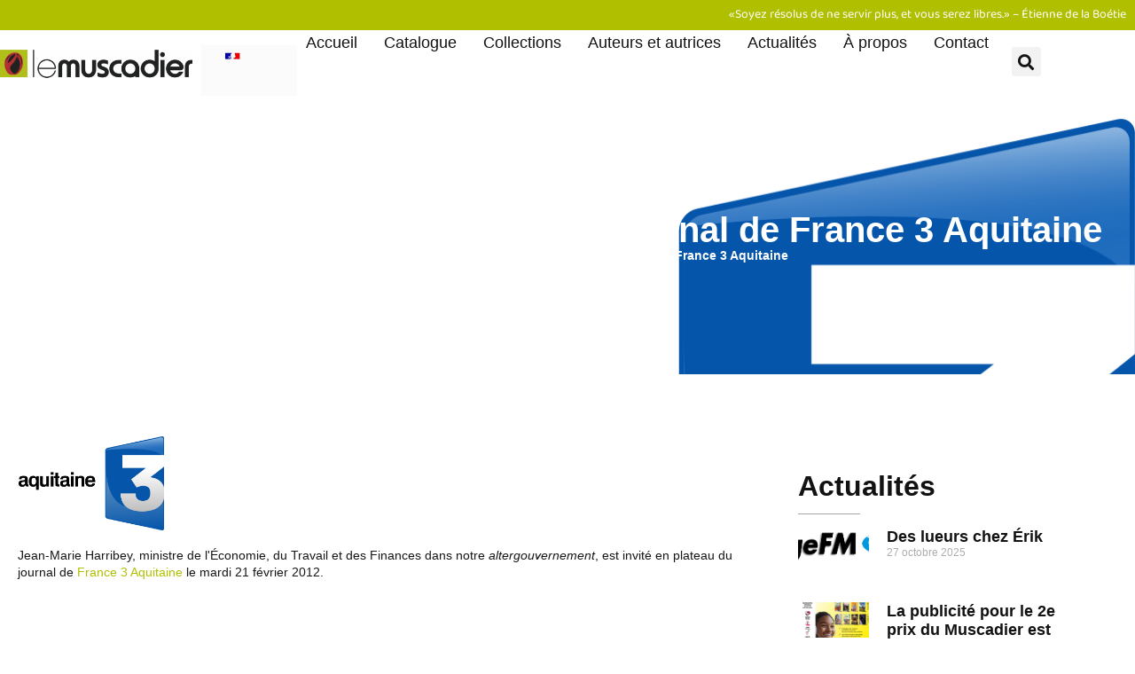

--- FILE ---
content_type: text/html; charset=UTF-8
request_url: https://www.muscadier.fr/jean-marie-harribey-invite-dans-le-journal-de-france-3-aquitaine/
body_size: 13436
content:
<!doctype html><html lang="fr-FR"><head><meta charset="UTF-8"><meta name="viewport" content="width=device-width, initial-scale=1"><link rel="profile" href="https://gmpg.org/xfn/11"><meta name='robots' content='index, follow, max-image-preview:large, max-snippet:-1, max-video-preview:-1' /> <!-- This site is optimized with the Yoast SEO plugin v26.7 - https://yoast.com/wordpress/plugins/seo/ --><link media="all" href="https://www.muscadier.fr/wp-content/cache/autoptimize/css/autoptimize_a239d3f856054c06a830cdc92d4c1cde.css" rel="stylesheet"><link media="only screen and (max-width: 768px)" href="https://www.muscadier.fr/wp-content/cache/autoptimize/css/autoptimize_6fe211f8bb15af76999ce9135805d7af.css" rel="stylesheet"><title>Jean-Marie Harribey invité dans le journal de France 3 Aquitaine | Le Muscadier</title><link rel="canonical" href="https://www.muscadier.fr/jean-marie-harribey-invite-dans-le-journal-de-france-3-aquitaine/" /><meta property="og:locale" content="fr_FR" /><meta property="og:type" content="article" /><meta property="og:title" content="Jean-Marie Harribey invité dans le journal de France 3 Aquitaine | Le Muscadier" /><meta property="og:description" content="Jean-Marie Harribey, ministre de l&#039;&Eacute;conomie, du Travail et des Finances dans notre altergouvernement, est invit&eacute; en plateau du journal de France 3 Aquitaine le mardi 21 f&eacute;vrier 2012." /><meta property="og:url" content="https://www.muscadier.fr/jean-marie-harribey-invite-dans-le-journal-de-france-3-aquitaine/" /><meta property="og:site_name" content="Le Muscadier" /><meta property="article:publisher" content="https://www.facebook.com/Le.muscadier/" /><meta property="article:published_time" content="2012-02-21T22:19:37+00:00" /><meta property="article:modified_time" content="2012-02-29T19:22:21+00:00" /><meta property="og:image" content="https://www.muscadier.fr/wp-content/uploads/2012/02/logo_France-3-Aquitaine.png" /><meta property="og:image:width" content="1270" /><meta property="og:image:height" content="816" /><meta property="og:image:type" content="image/png" /><meta name="author" content="muscadier" /><meta name="twitter:card" content="summary_large_image" /><meta name="twitter:creator" content="@LeMuscadier" /><meta name="twitter:site" content="@LeMuscadier" /><meta name="twitter:label1" content="Écrit par" /><meta name="twitter:data1" content="muscadier" /> <script type="application/ld+json" class="yoast-schema-graph">{"@context":"https://schema.org","@graph":[{"@type":"Article","@id":"https://www.muscadier.fr/jean-marie-harribey-invite-dans-le-journal-de-france-3-aquitaine/#article","isPartOf":{"@id":"https://www.muscadier.fr/jean-marie-harribey-invite-dans-le-journal-de-france-3-aquitaine/"},"author":{"name":"muscadier","@id":"https://www.muscadier.fr/#/schema/person/490ecfc595f5e3efa147590033b8b67d"},"headline":"Jean-Marie Harribey invité dans le journal de France 3 Aquitaine","datePublished":"2012-02-21T22:19:37+00:00","dateModified":"2012-02-29T19:22:21+00:00","mainEntityOfPage":{"@id":"https://www.muscadier.fr/jean-marie-harribey-invite-dans-le-journal-de-france-3-aquitaine/"},"wordCount":39,"commentCount":0,"publisher":{"@id":"https://www.muscadier.fr/#organization"},"image":{"@id":"https://www.muscadier.fr/jean-marie-harribey-invite-dans-le-journal-de-france-3-aquitaine/#primaryimage"},"thumbnailUrl":"https://www.muscadier.fr/wp-content/uploads/2012/02/logo_France-3-Aquitaine.png","inLanguage":"fr-FR","potentialAction":[{"@type":"CommentAction","name":"Comment","target":["https://www.muscadier.fr/jean-marie-harribey-invite-dans-le-journal-de-france-3-aquitaine/#respond"]}]},{"@type":"WebPage","@id":"https://www.muscadier.fr/jean-marie-harribey-invite-dans-le-journal-de-france-3-aquitaine/","url":"https://www.muscadier.fr/jean-marie-harribey-invite-dans-le-journal-de-france-3-aquitaine/","name":"Jean-Marie Harribey invité dans le journal de France 3 Aquitaine | Le Muscadier","isPartOf":{"@id":"https://www.muscadier.fr/#website"},"primaryImageOfPage":{"@id":"https://www.muscadier.fr/jean-marie-harribey-invite-dans-le-journal-de-france-3-aquitaine/#primaryimage"},"image":{"@id":"https://www.muscadier.fr/jean-marie-harribey-invite-dans-le-journal-de-france-3-aquitaine/#primaryimage"},"thumbnailUrl":"https://www.muscadier.fr/wp-content/uploads/2012/02/logo_France-3-Aquitaine.png","datePublished":"2012-02-21T22:19:37+00:00","dateModified":"2012-02-29T19:22:21+00:00","breadcrumb":{"@id":"https://www.muscadier.fr/jean-marie-harribey-invite-dans-le-journal-de-france-3-aquitaine/#breadcrumb"},"inLanguage":"fr-FR","potentialAction":[{"@type":"ReadAction","target":["https://www.muscadier.fr/jean-marie-harribey-invite-dans-le-journal-de-france-3-aquitaine/"]}]},{"@type":"ImageObject","inLanguage":"fr-FR","@id":"https://www.muscadier.fr/jean-marie-harribey-invite-dans-le-journal-de-france-3-aquitaine/#primaryimage","url":"https://www.muscadier.fr/wp-content/uploads/2012/02/logo_France-3-Aquitaine.png","contentUrl":"https://www.muscadier.fr/wp-content/uploads/2012/02/logo_France-3-Aquitaine.png","width":1270,"height":816,"caption":"Logo France 3 Aquitaine"},{"@type":"BreadcrumbList","@id":"https://www.muscadier.fr/jean-marie-harribey-invite-dans-le-journal-de-france-3-aquitaine/#breadcrumb","itemListElement":[{"@type":"ListItem","position":1,"name":"Accueil","item":"https://www.muscadier.fr/"},{"@type":"ListItem","position":2,"name":"Jean-Marie Harribey invité dans le journal de France 3 Aquitaine"}]},{"@type":"WebSite","@id":"https://www.muscadier.fr/#website","url":"https://www.muscadier.fr/","name":"Le Muscadier | L'éditeur qui cultive le bon sens","description":"Maison d&#039;édition indépendante","publisher":{"@id":"https://www.muscadier.fr/#organization"},"alternateName":"Le Muscadier","potentialAction":[{"@type":"SearchAction","target":{"@type":"EntryPoint","urlTemplate":"https://www.muscadier.fr/?s={search_term_string}"},"query-input":{"@type":"PropertyValueSpecification","valueRequired":true,"valueName":"search_term_string"}}],"inLanguage":"fr-FR"},{"@type":"Organization","@id":"https://www.muscadier.fr/#organization","name":"Le Muscadier | L'éditeur qui cultive le bon sens","alternateName":"Le Muscadier","url":"https://www.muscadier.fr/","logo":{"@type":"ImageObject","inLanguage":"fr-FR","@id":"https://www.muscadier.fr/#/schema/logo/image/","url":"https://www.muscadier.fr/wp-content/uploads/2023/06/logo_abrege_MD.png","contentUrl":"https://www.muscadier.fr/wp-content/uploads/2023/06/logo_abrege_MD.png","width":480,"height":478,"caption":"Le Muscadier | L'éditeur qui cultive le bon sens"},"image":{"@id":"https://www.muscadier.fr/#/schema/logo/image/"},"sameAs":["https://www.facebook.com/Le.muscadier/","https://x.com/LeMuscadier","https://www.instagram.com/le_muscadier/"]},{"@type":"Person","@id":"https://www.muscadier.fr/#/schema/person/490ecfc595f5e3efa147590033b8b67d","name":"muscadier","image":{"@type":"ImageObject","inLanguage":"fr-FR","@id":"https://www.muscadier.fr/#/schema/person/image/","url":"https://secure.gravatar.com/avatar/9e1ad2e3ec32f9276ab171ba8d98dc9e1499d361cf344a082a86dee4ed183198?s=96&d=mm&r=g","contentUrl":"https://secure.gravatar.com/avatar/9e1ad2e3ec32f9276ab171ba8d98dc9e1499d361cf344a082a86dee4ed183198?s=96&d=mm&r=g","caption":"muscadier"},"url":"https://www.muscadier.fr/author/muscadier/"}]}</script> <!-- / Yoast SEO plugin. --> <script>window._wpemojiSettings={"baseUrl":"https:\/\/s.w.org\/images\/core\/emoji\/16.0.1\/72x72\/","ext":".png","svgUrl":"https:\/\/s.w.org\/images\/core\/emoji\/16.0.1\/svg\/","svgExt":".svg","source":{"concatemoji":"https:\/\/www.muscadier.fr\/wp-includes\/js\/wp-emoji-release.min.js?ver=6.8.3"}};
/*! This file is auto-generated */
!function(s,n){var o,i,e;function c(e){try{var t={supportTests:e,timestamp:(new Date).valueOf()};sessionStorage.setItem(o,JSON.stringify(t))}catch(e){}}function p(e,t,n){e.clearRect(0,0,e.canvas.width,e.canvas.height),e.fillText(t,0,0);var t=new Uint32Array(e.getImageData(0,0,e.canvas.width,e.canvas.height).data),a=(e.clearRect(0,0,e.canvas.width,e.canvas.height),e.fillText(n,0,0),new Uint32Array(e.getImageData(0,0,e.canvas.width,e.canvas.height).data));return t.every(function(e,t){return e===a[t]})}function u(e,t){e.clearRect(0,0,e.canvas.width,e.canvas.height),e.fillText(t,0,0);for(var n=e.getImageData(16,16,1,1),a=0;a<n.data.length;a++)if(0!==n.data[a])return!1;return!0}function f(e,t,n,a){switch(t){case"flag":return n(e,"\ud83c\udff3\ufe0f\u200d\u26a7\ufe0f","\ud83c\udff3\ufe0f\u200b\u26a7\ufe0f")?!1:!n(e,"\ud83c\udde8\ud83c\uddf6","\ud83c\udde8\u200b\ud83c\uddf6")&&!n(e,"\ud83c\udff4\udb40\udc67\udb40\udc62\udb40\udc65\udb40\udc6e\udb40\udc67\udb40\udc7f","\ud83c\udff4\u200b\udb40\udc67\u200b\udb40\udc62\u200b\udb40\udc65\u200b\udb40\udc6e\u200b\udb40\udc67\u200b\udb40\udc7f");case"emoji":return!a(e,"\ud83e\udedf")}return!1}function g(e,t,n,a){var r="undefined"!=typeof WorkerGlobalScope&&self instanceof WorkerGlobalScope?new OffscreenCanvas(300,150):s.createElement("canvas"),o=r.getContext("2d",{willReadFrequently:!0}),i=(o.textBaseline="top",o.font="600 32px Arial",{});return e.forEach(function(e){i[e]=t(o,e,n,a)}),i}function t(e){var t=s.createElement("script");t.src=e,t.defer=!0,s.head.appendChild(t)}"undefined"!=typeof Promise&&(o="wpEmojiSettingsSupports",i=["flag","emoji"],n.supports={everything:!0,everythingExceptFlag:!0},e=new Promise(function(e){s.addEventListener("DOMContentLoaded",e,{once:!0})}),new Promise(function(t){var n=function(){try{var e=JSON.parse(sessionStorage.getItem(o));if("object"==typeof e&&"number"==typeof e.timestamp&&(new Date).valueOf()<e.timestamp+604800&&"object"==typeof e.supportTests)return e.supportTests}catch(e){}return null}();if(!n){if("undefined"!=typeof Worker&&"undefined"!=typeof OffscreenCanvas&&"undefined"!=typeof URL&&URL.createObjectURL&&"undefined"!=typeof Blob)try{var e="postMessage("+g.toString()+"("+[JSON.stringify(i),f.toString(),p.toString(),u.toString()].join(",")+"));",a=new Blob([e],{type:"text/javascript"}),r=new Worker(URL.createObjectURL(a),{name:"wpTestEmojiSupports"});return void(r.onmessage=function(e){c(n=e.data),r.terminate(),t(n)})}catch(e){}c(n=g(i,f,p,u))}t(n)}).then(function(e){for(var t in e)n.supports[t]=e[t],n.supports.everything=n.supports.everything&&n.supports[t],"flag"!==t&&(n.supports.everythingExceptFlag=n.supports.everythingExceptFlag&&n.supports[t]);n.supports.everythingExceptFlag=n.supports.everythingExceptFlag&&!n.supports.flag,n.DOMReady=!1,n.readyCallback=function(){n.DOMReady=!0}}).then(function(){return e}).then(function(){var e;n.supports.everything||(n.readyCallback(),(e=n.source||{}).concatemoji?t(e.concatemoji):e.wpemoji&&e.twemoji&&(t(e.twemoji),t(e.wpemoji)))}))}((window,document),window._wpemojiSettings);</script> <style id='elementor-frontend-inline-css'>.elementor-5817 .elementor-element.elementor-element-23f4f50:not(.elementor-motion-effects-element-type-background),.elementor-5817 .elementor-element.elementor-element-23f4f50>.elementor-motion-effects-container>.elementor-motion-effects-layer{background-image:url("https://www.muscadier.fr/wp-content/uploads/2012/02/logo_France-3-Aquitaine.png")}</style><link rel='stylesheet' id='elementor-post-5551-css' href='https://www.muscadier.fr/wp-content/cache/autoptimize/css/autoptimize_single_c00854d1576e204779287cb533b14330.css?ver=1768338998' media='all' /><link rel='stylesheet' id='elementor-post-5555-css' href='https://www.muscadier.fr/wp-content/cache/autoptimize/css/autoptimize_single_a0543573f72a20521bc026dd8f28306f.css?ver=1768338998' media='all' /><link rel='stylesheet' id='elementor-post-5918-css' href='https://www.muscadier.fr/wp-content/cache/autoptimize/css/autoptimize_single_4db9a169709c6f81fbf194f903a0e9df.css?ver=1768338998' media='all' /><link rel='stylesheet' id='elementor-post-5817-css' href='https://www.muscadier.fr/wp-content/cache/autoptimize/css/autoptimize_single_f144327fbfd3fdd10df7d0fcd7955ca3.css?ver=1768339140' media='all' /><link rel='stylesheet' id='elementor-gf-local-baloobhai2-css' href='https://www.muscadier.fr/wp-content/cache/autoptimize/css/autoptimize_single_52699df0808d5beecfd016480d3f9d70.css?ver=1742389669' media='all' /><link rel='stylesheet' id='elementor-gf-local-asapcondensed-css' href='https://www.muscadier.fr/wp-content/cache/autoptimize/css/autoptimize_single_021e0ce1fb9c40b4097d9aa73617c727.css?ver=1742389670' media='all' /> <script src="https://www.muscadier.fr/wp-includes/js/jquery/jquery.min.js?ver=3.7.1" id="jquery-core-js"></script> <script id="wc-add-to-cart-js-extra">var wc_add_to_cart_params={"ajax_url":"\/wp-admin\/admin-ajax.php","wc_ajax_url":"\/?wc-ajax=%%endpoint%%","i18n_view_cart":"Voir le panier","cart_url":"https:\/\/www.muscadier.fr\/panier\/","is_cart":"","cart_redirect_after_add":"yes"};</script> <script id="woocommerce-js-extra">var woocommerce_params={"ajax_url":"\/wp-admin\/admin-ajax.php","wc_ajax_url":"\/?wc-ajax=%%endpoint%%","i18n_password_show":"Afficher le mot de passe","i18n_password_hide":"Masquer le mot de passe"};</script> <script id="WCPAY_ASSETS-js-extra">var wcpayAssets={"url":"https:\/\/www.muscadier.fr\/wp-content\/plugins\/woocommerce-payments\/dist\/"};</script> <link rel="https://api.w.org/" href="https://www.muscadier.fr/wp-json/" /><link rel="alternate" title="JSON" type="application/json" href="https://www.muscadier.fr/wp-json/wp/v2/posts/574" /><link rel="EditURI" type="application/rsd+xml" title="RSD" href="https://www.muscadier.fr/xmlrpc.php?rsd" /><meta name="generator" content="WordPress 6.8.3" /><meta name="generator" content="WooCommerce 10.4.3" /><link rel='shortlink' href='https://www.muscadier.fr/?p=574' /><link rel="alternate" title="oEmbed (JSON)" type="application/json+oembed" href="https://www.muscadier.fr/wp-json/oembed/1.0/embed?url=https%3A%2F%2Fwww.muscadier.fr%2Fjean-marie-harribey-invite-dans-le-journal-de-france-3-aquitaine%2F" /><link rel="alternate" title="oEmbed (XML)" type="text/xml+oembed" href="https://www.muscadier.fr/wp-json/oembed/1.0/embed?url=https%3A%2F%2Fwww.muscadier.fr%2Fjean-marie-harribey-invite-dans-le-journal-de-france-3-aquitaine%2F&#038;format=xml" /> <script type="text/javascript"><!--
function powerpress_pinw(pinw_url){window.open(pinw_url,'PowerPressPlayer','toolbar=0,status=0,resizable=1,width=460,height=320');return false;}
window.addEventListener('load',function(){document.querySelectorAll('a[target="_blank"]').forEach(link=>{link.setAttribute('rel','noopener noreferrer');});});</script> <noscript><style>.woocommerce-product-gallery{opacity:1 !important}</style></noscript><meta name="generator" content="Elementor 3.34.1; features: additional_custom_breakpoints; settings: css_print_method-external, google_font-enabled, font_display-swap"><link rel="icon" href="https://www.muscadier.fr/wp-content/uploads/2023/03/Groupe-de-masques-2.svg" sizes="32x32" /><link rel="icon" href="https://www.muscadier.fr/wp-content/uploads/2023/03/Groupe-de-masques-2.svg" sizes="192x192" /><link rel="apple-touch-icon" href="https://www.muscadier.fr/wp-content/uploads/2023/03/Groupe-de-masques-2.svg" /><meta name="msapplication-TileImage" content="https://www.muscadier.fr/wp-content/uploads/2023/03/Groupe-de-masques-2.svg" /></head><body class="wp-singular post-template-default single single-post postid-574 single-format-standard wp-custom-logo wp-embed-responsive wp-theme-hello-elementor wp-child-theme-hello-theme-child-master theme-hello-elementor woocommerce-no-js hello-elementor-default elementor-default elementor-kit-5551 elementor-page-5817"> <a class="skip-link screen-reader-text" href="#content">Aller au contenu</a><header data-elementor-type="header" data-elementor-id="5555" class="elementor elementor-5555 elementor-location-header" data-elementor-post-type="elementor_library"><div class="elementor-element elementor-element-025fb3b e-flex e-con-boxed e-con e-parent" data-id="025fb3b" data-element_type="container" data-settings="{&quot;background_background&quot;:&quot;classic&quot;}"><div class="e-con-inner"><div class="elementor-element elementor-element-54f2997 elementor-widget elementor-widget-heading" data-id="54f2997" data-element_type="widget" data-widget_type="heading.default"><div class="elementor-widget-container"><p class="elementor-heading-title elementor-size-default">«Soyez résolus de ne servir plus, et vous serez libres.» – Étienne de la Boétie</p></div></div></div></div><div class="elementor-element elementor-element-896afed e-flex e-con-boxed e-con e-parent" data-id="896afed" data-element_type="container" data-settings="{&quot;background_background&quot;:&quot;classic&quot;,&quot;sticky&quot;:&quot;top&quot;,&quot;sticky_on&quot;:[&quot;desktop&quot;,&quot;tablet&quot;,&quot;mobile&quot;],&quot;sticky_offset&quot;:0,&quot;sticky_effects_offset&quot;:0,&quot;sticky_anchor_link_offset&quot;:0}"><div class="e-con-inner"><div class="elementor-element elementor-element-7158938e e-con-full e-flex e-con e-child" data-id="7158938e" data-element_type="container"><div class="elementor-element elementor-element-634aa1c3 elementor-widget elementor-widget-theme-site-logo elementor-widget-image" data-id="634aa1c3" data-element_type="widget" data-widget_type="theme-site-logo.default"><div class="elementor-widget-container"> <a href="https://www.muscadier.fr"> <img width="800" height="280" src="https://www.muscadier.fr/wp-content/uploads/2023/03/logo_HD_ok-1.png" class="attachment-full size-full wp-image-5562" alt="" srcset="https://www.muscadier.fr/wp-content/uploads/2023/03/logo_HD_ok-1.png 800w, https://www.muscadier.fr/wp-content/uploads/2023/03/logo_HD_ok-1-600x210.png 600w, https://www.muscadier.fr/wp-content/uploads/2023/03/logo_HD_ok-1-165x58.png 165w, https://www.muscadier.fr/wp-content/uploads/2023/03/logo_HD_ok-1-768x269.png 768w" sizes="(max-width: 800px) 100vw, 800px" /> </a></div></div></div><div class="elementor-element elementor-element-ae7aaba elementor-widget elementor-widget-spacer" data-id="ae7aaba" data-element_type="widget" data-widget_type="spacer.default"><div class="elementor-widget-container"><div class="elementor-spacer"><div class="elementor-spacer-inner"></div></div></div></div><div class="elementor-element elementor-element-b7cdc3a elementor-widget elementor-widget-spacer" data-id="b7cdc3a" data-element_type="widget" data-widget_type="spacer.default"><div class="elementor-widget-container"><div class="elementor-spacer"><div class="elementor-spacer-inner"></div></div></div></div><div class="elementor-element elementor-element-1c0cba4 e-con-full e-flex e-con e-child" data-id="1c0cba4" data-element_type="container"><div class="elementor-element elementor-element-bbe84a4 elementor-widget__width-initial elementor-widget elementor-widget-image" data-id="bbe84a4" data-element_type="widget" data-widget_type="image.default"><div class="elementor-widget-container"> <a href="https://www.muscadier.fr/contact/"> <img width="700" height="366" src="https://www.muscadier.fr/wp-content/uploads/2023/03/passculture.gif" class="attachment-large size-large wp-image-6580" alt="GIF du Pass Culture" /> </a></div></div></div><div class="elementor-element elementor-element-7d4735e5 e-con-full e-flex e-con e-child" data-id="7d4735e5" data-element_type="container"><div class="elementor-element elementor-element-1585fdbc elementor-nav-menu--stretch elementor-nav-menu__align-end elementor-nav-menu--dropdown-tablet elementor-nav-menu__text-align-aside elementor-nav-menu--toggle elementor-nav-menu--burger elementor-widget elementor-widget-nav-menu" data-id="1585fdbc" data-element_type="widget" data-settings="{&quot;full_width&quot;:&quot;stretch&quot;,&quot;layout&quot;:&quot;horizontal&quot;,&quot;submenu_icon&quot;:{&quot;value&quot;:&quot;&lt;i class=\&quot;fas fa-caret-down\&quot; aria-hidden=\&quot;true\&quot;&gt;&lt;\/i&gt;&quot;,&quot;library&quot;:&quot;fa-solid&quot;},&quot;toggle&quot;:&quot;burger&quot;}" data-widget_type="nav-menu.default"><div class="elementor-widget-container"><nav aria-label="Menu" class="elementor-nav-menu--main elementor-nav-menu__container elementor-nav-menu--layout-horizontal e--pointer-underline e--animation-fade"><ul id="menu-1-1585fdbc" class="elementor-nav-menu"><li class="menu-item menu-item-type-post_type menu-item-object-page menu-item-home menu-item-5739"><a href="https://www.muscadier.fr/" class="elementor-item">Accueil</a></li><li class="menu-item menu-item-type-post_type menu-item-object-page menu-item-5742"><a href="https://www.muscadier.fr/le-catalogue/" class="elementor-item">Catalogue</a></li><li class="menu-item menu-item-type-post_type menu-item-object-page menu-item-5741"><a href="https://www.muscadier.fr/collections/" class="elementor-item">Collections</a></li><li class="menu-item menu-item-type-post_type menu-item-object-page menu-item-5743"><a href="https://www.muscadier.fr/les-auteurs/" class="elementor-item">Auteurs et autrices</a></li><li class="menu-item menu-item-type-post_type menu-item-object-page menu-item-5740"><a href="https://www.muscadier.fr/les-actualites/" class="elementor-item">Actualités</a></li><li class="menu-item menu-item-type-post_type menu-item-object-page menu-item-5744"><a href="https://www.muscadier.fr/presentation/" class="elementor-item">À propos</a></li><li class="menu-item menu-item-type-post_type menu-item-object-page menu-item-5745"><a href="https://www.muscadier.fr/contact/" class="elementor-item">Contact</a></li></ul></nav><div class="elementor-menu-toggle" role="button" tabindex="0" aria-label="Permuter le menu" aria-expanded="false"> <i aria-hidden="true" role="presentation" class="elementor-menu-toggle__icon--open eicon-menu-bar"></i><i aria-hidden="true" role="presentation" class="elementor-menu-toggle__icon--close eicon-close"></i></div><nav class="elementor-nav-menu--dropdown elementor-nav-menu__container" aria-hidden="true"><ul id="menu-2-1585fdbc" class="elementor-nav-menu"><li class="menu-item menu-item-type-post_type menu-item-object-page menu-item-home menu-item-5739"><a href="https://www.muscadier.fr/" class="elementor-item" tabindex="-1">Accueil</a></li><li class="menu-item menu-item-type-post_type menu-item-object-page menu-item-5742"><a href="https://www.muscadier.fr/le-catalogue/" class="elementor-item" tabindex="-1">Catalogue</a></li><li class="menu-item menu-item-type-post_type menu-item-object-page menu-item-5741"><a href="https://www.muscadier.fr/collections/" class="elementor-item" tabindex="-1">Collections</a></li><li class="menu-item menu-item-type-post_type menu-item-object-page menu-item-5743"><a href="https://www.muscadier.fr/les-auteurs/" class="elementor-item" tabindex="-1">Auteurs et autrices</a></li><li class="menu-item menu-item-type-post_type menu-item-object-page menu-item-5740"><a href="https://www.muscadier.fr/les-actualites/" class="elementor-item" tabindex="-1">Actualités</a></li><li class="menu-item menu-item-type-post_type menu-item-object-page menu-item-5744"><a href="https://www.muscadier.fr/presentation/" class="elementor-item" tabindex="-1">À propos</a></li><li class="menu-item menu-item-type-post_type menu-item-object-page menu-item-5745"><a href="https://www.muscadier.fr/contact/" class="elementor-item" tabindex="-1">Contact</a></li></ul></nav></div></div><div class="elementor-element elementor-element-740225c elementor-search-form--skin-full_screen elementor-widget__width-initial elementor-widget elementor-widget-search-form" data-id="740225c" data-element_type="widget" data-settings="{&quot;skin&quot;:&quot;full_screen&quot;}" data-widget_type="search-form.default"><div class="elementor-widget-container"> <search role="search"><form class="elementor-search-form" action="https://www.muscadier.fr" method="get"><div class="elementor-search-form__toggle" role="button" tabindex="0" aria-label="Rechercher "> <i aria-hidden="true" class="fas fa-search"></i></div><div class="elementor-search-form__container"> <label class="elementor-screen-only" for="elementor-search-form-740225c">Rechercher </label> <input id="elementor-search-form-740225c" placeholder="Rechercher...." class="elementor-search-form__input" type="search" name="s" value=""><div class="dialog-lightbox-close-button dialog-close-button" role="button" tabindex="0" aria-label="Fermer ce champ de recherche."> <i aria-hidden="true" class="eicon-close"></i></div></div></form> </search></div></div></div></div></div></header><div data-elementor-type="single-post" data-elementor-id="5817" class="elementor elementor-5817 elementor-location-single post-574 post type-post status-publish format-standard has-post-thumbnail hentry category-non-classe" data-elementor-post-type="elementor_library"><div class="elementor-element elementor-element-23f4f50 e-flex e-con-boxed e-con e-parent" data-id="23f4f50" data-element_type="container" data-settings="{&quot;background_background&quot;:&quot;classic&quot;}"><div class="e-con-inner"><div class="elementor-element elementor-element-bda871c elementor-widget elementor-widget-theme-post-title elementor-page-title elementor-widget-heading" data-id="bda871c" data-element_type="widget" data-widget_type="theme-post-title.default"><div class="elementor-widget-container"><h1 class="elementor-heading-title elementor-size-default">Jean-Marie Harribey invité dans le journal de France 3 Aquitaine</h1></div></div><div class="elementor-element elementor-element-d6f11d2 elementor-align-center elementor-widget elementor-widget-breadcrumbs" data-id="d6f11d2" data-element_type="widget" data-widget_type="breadcrumbs.default"><div class="elementor-widget-container"><p id="breadcrumbs"><span><span><a href="https://www.muscadier.fr/">Accueil</a></span> » <span class="breadcrumb_last" aria-current="page"><strong>Jean-Marie Harribey invité dans le journal de France 3 Aquitaine</strong></span></span></p></div></div><div class="elementor-element elementor-element-5de277d elementor-widget elementor-widget-post-info" data-id="5de277d" data-element_type="widget" data-widget_type="post-info.default"><div class="elementor-widget-container"><ul class="elementor-inline-items elementor-icon-list-items elementor-post-info"><li class="elementor-icon-list-item elementor-repeater-item-5915cc0 elementor-inline-item" itemprop="datePublished"> <span class="elementor-icon-list-text elementor-post-info__item elementor-post-info__item--type-date"> <time>21 février 2012</time> </span></li></ul></div></div></div></div><div class="elementor-element elementor-element-5bd1a29 e-flex e-con-boxed e-con e-parent" data-id="5bd1a29" data-element_type="container"><div class="e-con-inner"><div class="elementor-element elementor-element-d76775f e-con-full e-flex e-con e-parent" data-id="d76775f" data-element_type="container"><div class="elementor-element elementor-element-738aacc elementor-widget elementor-widget-theme-post-content" data-id="738aacc" data-element_type="widget" data-widget_type="theme-post-content.default"><div class="elementor-widget-container"><p><a href="/wp-content/uploads/2012/02/logo_France-3-Aquitaine.png"><img decoding="async" alt="Logo France 3 Aquitaine" class="size-medium wp-image-575" height="106" src="/wp-content/uploads/2012/02/logo_France-3-Aquitaine-165x106.png" title="Logo France 3 Aquitaine" width="165" srcset="https://www.muscadier.fr/wp-content/uploads/2012/02/logo_France-3-Aquitaine-165x106.png 165w, https://www.muscadier.fr/wp-content/uploads/2012/02/logo_France-3-Aquitaine-600x386.png 600w, https://www.muscadier.fr/wp-content/uploads/2012/02/logo_France-3-Aquitaine-1024x657.png 1024w, https://www.muscadier.fr/wp-content/uploads/2012/02/logo_France-3-Aquitaine.png 1270w" sizes="(max-width: 165px) 100vw, 165px" /></a></p><p>Jean-Marie Harribey, ministre de l&#39;&Eacute;conomie, du Travail et des Finances dans notre <em>altergouvernement</em>, est invit&eacute; en plateau du journal de <a href="http://aquitaine.france3.fr/" target="_blank">France 3 Aquitaine</a> le mardi 21 f&eacute;vrier 2012.</p><p><iframe frameborder="0" height="270" src="http://www.dailymotion.com/embed/video/xp13et" width="480"></iframe></p></div></div><div class="elementor-element elementor-element-2988724 e-flex e-con-boxed e-con e-parent" data-id="2988724" data-element_type="container"><div class="e-con-inner"><div class="elementor-element elementor-element-ab8c226 elementor-widget elementor-widget-text-editor" data-id="ab8c226" data-element_type="widget" data-widget_type="text-editor.default"><div class="elementor-widget-container"><p>Partager sur : </p></div></div><div class="elementor-element elementor-element-b5c85e6 elementor-share-buttons--view-icon elementor-share-buttons--skin-gradient elementor-share-buttons--shape-square elementor-grid-0 elementor-share-buttons--color-official elementor-widget elementor-widget-share-buttons" data-id="b5c85e6" data-element_type="widget" data-widget_type="share-buttons.default"><div class="elementor-widget-container"><div class="elementor-grid" role="list"><div class="elementor-grid-item" role="listitem"><div class="elementor-share-btn elementor-share-btn_facebook" role="button" tabindex="0" aria-label="Partager sur facebook"> <span class="elementor-share-btn__icon"> <i class="fab fa-facebook" aria-hidden="true"></i> </span></div></div><div class="elementor-grid-item" role="listitem"><div class="elementor-share-btn elementor-share-btn_twitter" role="button" tabindex="0" aria-label="Partager sur twitter"> <span class="elementor-share-btn__icon"> <i class="fab fa-twitter" aria-hidden="true"></i> </span></div></div><div class="elementor-grid-item" role="listitem"><div class="elementor-share-btn elementor-share-btn_linkedin" role="button" tabindex="0" aria-label="Partager sur linkedin"> <span class="elementor-share-btn__icon"> <i class="fab fa-linkedin" aria-hidden="true"></i> </span></div></div><div class="elementor-grid-item" role="listitem"><div class="elementor-share-btn elementor-share-btn_pinterest" role="button" tabindex="0" aria-label="Partager sur pinterest"> <span class="elementor-share-btn__icon"> <i class="fab fa-pinterest" aria-hidden="true"></i> </span></div></div><div class="elementor-grid-item" role="listitem"><div class="elementor-share-btn elementor-share-btn_email" role="button" tabindex="0" aria-label="Partager sur email"> <span class="elementor-share-btn__icon"> <i class="fas fa-envelope" aria-hidden="true"></i> </span></div></div></div></div></div></div></div><div class="elementor-element elementor-element-ce71544 elementor-widget elementor-widget-spacer" data-id="ce71544" data-element_type="widget" data-widget_type="spacer.default"><div class="elementor-widget-container"><div class="elementor-spacer"><div class="elementor-spacer-inner"></div></div></div></div><div class="elementor-element elementor-element-2577e40 elementor-widget elementor-widget-shortcode" data-id="2577e40" data-element_type="widget" data-widget_type="shortcode.default"><div class="elementor-widget-container"><div class="elementor-shortcode"><ul id="cptr_related_posts"><li class="odd"><h4><a href="https://www.muscadier.fr/catalogue/altergouvernement/">Altergouvernement</a></h4><a href="https://www.muscadier.fr/catalogue/altergouvernement/"><img width="65" height="100" src="https://www.muscadier.fr/wp-content/uploads/2011/12/Couverture_altergouvernement_MD-110x170.jpg" class="attachment-80x100 size-80x100 wp-post-image" alt="Couverture Altergouvernement" decoding="async" /></a></li><li class="even"><h4><a href="https://www.muscadier.fr/auteurs/jean-marie-harribey/">Jean-Marie Harribey</a></h4><a href="https://www.muscadier.fr/auteurs/jean-marie-harribey/"><img width="65" height="100" src="https://www.muscadier.fr/wp-content/uploads/2011/12/Harribey_photo-110x170.jpg" class="attachment-80x100 size-80x100 wp-post-image" alt="Jean-Marie Harribey" decoding="async" /></a></li></ul></div></div></div></div><div class="elementor-element elementor-element-74c09f6 e-con-full e-flex e-con e-parent" data-id="74c09f6" data-element_type="container"><div class="elementor-element elementor-element-75b5d88 e-flex e-con-boxed e-con e-parent" data-id="75b5d88" data-element_type="container" data-settings="{&quot;background_background&quot;:&quot;classic&quot;}"><div class="e-con-inner"><div class="elementor-element elementor-element-220a973 elementor-widget elementor-widget-heading" data-id="220a973" data-element_type="widget" data-widget_type="heading.default"><div class="elementor-widget-container"><h2 class="elementor-heading-title elementor-size-default">Actualités</h2></div></div><div class="elementor-element elementor-element-9736c98 elementor-widget-divider--view-line elementor-widget elementor-widget-divider" data-id="9736c98" data-element_type="widget" data-widget_type="divider.default"><div class="elementor-widget-container"><div class="elementor-divider"> <span class="elementor-divider-separator"> </span></div></div></div><div class="elementor-element elementor-element-bb1ce01 elementor-grid-1 elementor-posts--thumbnail-left elementor-grid-tablet-1 elementor-grid-mobile-1 elementor-widget elementor-widget-posts" data-id="bb1ce01" data-element_type="widget" data-settings="{&quot;classic_columns&quot;:&quot;1&quot;,&quot;classic_columns_tablet&quot;:&quot;1&quot;,&quot;classic_columns_mobile&quot;:&quot;1&quot;,&quot;classic_row_gap&quot;:{&quot;unit&quot;:&quot;px&quot;,&quot;size&quot;:35,&quot;sizes&quot;:[]},&quot;classic_row_gap_tablet&quot;:{&quot;unit&quot;:&quot;px&quot;,&quot;size&quot;:&quot;&quot;,&quot;sizes&quot;:[]},&quot;classic_row_gap_mobile&quot;:{&quot;unit&quot;:&quot;px&quot;,&quot;size&quot;:&quot;&quot;,&quot;sizes&quot;:[]}}" data-widget_type="posts.classic"><div class="elementor-widget-container"><div class="elementor-posts-container elementor-posts elementor-posts--skin-classic elementor-grid" role="list"><article class="elementor-post elementor-grid-item post-7110 post type-post status-publish format-standard has-post-thumbnail hentry category-non-classe" role="listitem"> <a class="elementor-post__thumbnail__link" href="https://www.muscadier.fr/des-lueurs-chez-erik/" tabindex="-1" ><div class="elementor-post__thumbnail"><img width="563" height="100" src="https://www.muscadier.fr/wp-content/uploads/2017/01/Logo_Triage-FM.jpg" class="attachment-medium_large size-medium_large wp-image-3468" alt="Logo de la radio Triage FM" /></div> </a><div class="elementor-post__text"><h3 class="elementor-post__title"> <a href="https://www.muscadier.fr/des-lueurs-chez-erik/" > Des lueurs chez Érik </a></h3><div class="elementor-post__meta-data"> <span class="elementor-post-date"> 27 octobre 2025 </span></div></div></article><article class="elementor-post elementor-grid-item post-7046 post type-post status-publish format-standard has-post-thumbnail hentry category-non-classe" role="listitem"> <a class="elementor-post__thumbnail__link" href="https://www.muscadier.fr/la-publicite-pour-le-2e-prix-du-muscadier-est-disponible/" tabindex="-1" ><div class="elementor-post__thumbnail"><img width="768" height="1086" src="https://www.muscadier.fr/wp-content/uploads/2025/06/2e-prix-du-Muscadier_affiche-768x1086.jpg" class="attachment-medium_large size-medium_large wp-image-7047" alt="Affiche du 2e prix du Muscadier" /></div> </a><div class="elementor-post__text"><h3 class="elementor-post__title"> <a href="https://www.muscadier.fr/la-publicite-pour-le-2e-prix-du-muscadier-est-disponible/" > La publicité pour le 2e prix du Muscadier est disponible ! </a></h3><div class="elementor-post__meta-data"> <span class="elementor-post-date"> 11 juin 2025 </span></div></div></article><article class="elementor-post elementor-grid-item post-6997 post type-post status-publish format-standard has-post-thumbnail hentry category-non-classe tag-lecture-college tag-lecture-lycee tag-prix-litteraire" role="listitem"> <a class="elementor-post__thumbnail__link" href="https://www.muscadier.fr/2e-prix-du-muscadier-2025-2026/" tabindex="-1" ><div class="elementor-post__thumbnail"><img width="768" height="148" src="https://www.muscadier.fr/wp-content/uploads/2025/04/Banniere-2e-prix-768x148.png" class="attachment-medium_large size-medium_large wp-image-7001" alt="Bannière du 2e prix du Muscadier" /></div> </a><div class="elementor-post__text"><h3 class="elementor-post__title"> <a href="https://www.muscadier.fr/2e-prix-du-muscadier-2025-2026/" > 2e prix du Muscadier &#8211; 2025-2026 </a></h3><div class="elementor-post__meta-data"> <span class="elementor-post-date"> 23 avril 2025 </span></div></div></article></div></div></div><div class="elementor-element elementor-element-d1a883f elementor-widget-divider--view-line elementor-widget elementor-widget-divider" data-id="d1a883f" data-element_type="widget" data-widget_type="divider.default"><div class="elementor-widget-container"><div class="elementor-divider"> <span class="elementor-divider-separator"> </span></div></div></div><div class="elementor-element elementor-element-157e3cf elementor-widget elementor-widget-heading" data-id="157e3cf" data-element_type="widget" data-widget_type="heading.default"><div class="elementor-widget-container"><h2 class="elementor-heading-title elementor-size-default">Newsletter</h2></div></div><div class="elementor-element elementor-element-ffe2167 elementor-widget-divider--view-line elementor-widget elementor-widget-divider" data-id="ffe2167" data-element_type="widget" data-widget_type="divider.default"><div class="elementor-widget-container"><div class="elementor-divider"> <span class="elementor-divider-separator"> </span></div></div></div><div class="elementor-element elementor-element-c184825 elementor-widget elementor-widget-shortcode" data-id="c184825" data-element_type="widget" data-widget_type="shortcode.default"><div class="elementor-widget-container"><div class="elementor-shortcode"><script>(function(){window.mc4wp=window.mc4wp||{listeners:[],forms:{on:function(evt,cb){window.mc4wp.listeners.push({event:evt,callback:cb});}}}})();</script><!-- Mailchimp for WordPress v4.10.9 - https://wordpress.org/plugins/mailchimp-for-wp/ --><form id="mc4wp-form-1" class="mc4wp-form mc4wp-form-3926" method="post" data-id="3926" data-name="Le muscadier Newsletter" ><div class="mc4wp-form-fields"><p> <input type="email" name="EMAIL" placeholder="Votre adresse mail" required /></p><p> <input type="submit" value="Abonnez-vous"></p></div><label style="display: none !important;">Laissez ce champ vide si vous êtes humain : <input type="text" name="_mc4wp_honeypot" value="" tabindex="-1" autocomplete="off" /></label><input type="hidden" name="_mc4wp_timestamp" value="1769136295" /><input type="hidden" name="_mc4wp_form_id" value="3926" /><input type="hidden" name="_mc4wp_form_element_id" value="mc4wp-form-1" /><div class="mc4wp-response"></div></form><!-- / Mailchimp for WordPress Plugin --></div></div></div><div class="elementor-element elementor-element-bc41050 elementor-widget-divider--view-line elementor-widget elementor-widget-divider" data-id="bc41050" data-element_type="widget" data-widget_type="divider.default"><div class="elementor-widget-container"><div class="elementor-divider"> <span class="elementor-divider-separator"> </span></div></div></div><div class="elementor-element elementor-element-d0896d5 elementor-widget elementor-widget-heading" data-id="d0896d5" data-element_type="widget" data-widget_type="heading.default"><div class="elementor-widget-container"><h2 class="elementor-heading-title elementor-size-default">Nouveautés</h2></div></div><div class="elementor-element elementor-element-147d2af elementor-widget-divider--view-line elementor-widget elementor-widget-divider" data-id="147d2af" data-element_type="widget" data-widget_type="divider.default"><div class="elementor-widget-container"><div class="elementor-divider"> <span class="elementor-divider-separator"> </span></div></div></div><div class="elementor-element elementor-element-030c958 elementor-grid-1 elementor-posts--thumbnail-left elementor-grid-tablet-1 elementor-grid-mobile-1 elementor-widget elementor-widget-posts" data-id="030c958" data-element_type="widget" data-settings="{&quot;classic_columns&quot;:&quot;1&quot;,&quot;classic_row_gap&quot;:{&quot;unit&quot;:&quot;px&quot;,&quot;size&quot;:5,&quot;sizes&quot;:[]},&quot;classic_columns_tablet&quot;:&quot;1&quot;,&quot;classic_columns_mobile&quot;:&quot;1&quot;,&quot;classic_row_gap_tablet&quot;:{&quot;unit&quot;:&quot;px&quot;,&quot;size&quot;:&quot;&quot;,&quot;sizes&quot;:[]},&quot;classic_row_gap_mobile&quot;:{&quot;unit&quot;:&quot;px&quot;,&quot;size&quot;:&quot;&quot;,&quot;sizes&quot;:[]}}" data-widget_type="posts.classic"><div class="elementor-widget-container"><div class="elementor-posts-container elementor-posts elementor-posts--skin-classic elementor-grid" role="list"><article class="elementor-post elementor-grid-item post-7284 catalogue type-catalogue status-publish has-post-thumbnail hentry collection-rester-vivant statut-nouveaute ecrivain-arthur-tenor" role="listitem"> <a class="elementor-post__thumbnail__link" href="https://www.muscadier.fr/catalogue/bienvenue-chez-les-champions/" tabindex="-1" ><div class="elementor-post__thumbnail"><img width="768" height="1152" src="https://www.muscadier.fr/wp-content/uploads/2025/12/9782383020752-768x1152.jpg" class="attachment-medium_large size-medium_large wp-image-7285" alt="Couverture du livre &quot;Bienvenue chez les Champions !&quot; (EAN 9782383020752)" /></div> </a><div class="elementor-post__text"><h3 class="elementor-post__title"> <a href="https://www.muscadier.fr/catalogue/bienvenue-chez-les-champions/" > Bienvenue chez les Champions ! </a></h3><div class="elementor-post__excerpt"><p>Dans un futur proche, quelque part en France, des collégiens de 15&nbsp;ans découvrent un nouveau réseau social au nom évocateur&nbsp;: la Champion’s Society. N’y accède</p></div> <a class="elementor-post__read-more" href="https://www.muscadier.fr/catalogue/bienvenue-chez-les-champions/" aria-label="En savoir plus sur Bienvenue chez les Champions !" tabindex="-1" > Lire la suite » </a></div></article><article class="elementor-post elementor-grid-item post-7095 catalogue type-catalogue status-publish has-post-thumbnail hentry collection-rester-vivant statut-a-paraitre statut-nouveaute ecrivain-christophe-miraucourt" role="listitem"> <a class="elementor-post__thumbnail__link" href="https://www.muscadier.fr/catalogue/je-sais-ce-quil-ta-fait/" tabindex="-1" ><div class="elementor-post__thumbnail"><img width="768" height="1152" src="https://www.muscadier.fr/wp-content/uploads/2025/09/9782383020738-768x1152.jpg" class="attachment-medium_large size-medium_large wp-image-7096" alt="Couverture du livre &quot;Je sais ce qu&#039;il t&#039;a fait&quot; de Christophe Miraucourt - EAN 9782383020738" /></div> </a><div class="elementor-post__text"><h3 class="elementor-post__title"> <a href="https://www.muscadier.fr/catalogue/je-sais-ce-quil-ta-fait/" > Je sais ce qu&rsquo;il t&rsquo;a fait </a></h3><div class="elementor-post__excerpt"><p>Avec sa bande de copains, Sheila est en seconde. Sa classe accueille un écrivain célèbre qui leur fait vivre un atelier d’écriture. Chacun doit écrire</p></div> <a class="elementor-post__read-more" href="https://www.muscadier.fr/catalogue/je-sais-ce-quil-ta-fait/" aria-label="En savoir plus sur Je sais ce qu&rsquo;il t&rsquo;a fait" tabindex="-1" > Lire la suite » </a></div></article></div></div></div><div class="elementor-element elementor-element-aec9537 elementor-widget-divider--view-line elementor-widget elementor-widget-divider" data-id="aec9537" data-element_type="widget" data-widget_type="divider.default"><div class="elementor-widget-container"><div class="elementor-divider"> <span class="elementor-divider-separator"> </span></div></div></div><div class="elementor-element elementor-element-c82da0c elementor-widget elementor-widget-image" data-id="c82da0c" data-element_type="widget" data-widget_type="image.default"><div class="elementor-widget-container"> <img width="200" height="70" src="https://www.muscadier.fr/wp-content/uploads/2023/03/logo_HD_ok.svg" class="attachment-large size-large wp-image-5564" alt="" /></div></div><div class="elementor-element elementor-element-aa871d9 elementor-widget elementor-widget-text-editor" data-id="aa871d9" data-element_type="widget" data-widget_type="text-editor.default"><div class="elementor-widget-container"><p>Le Muscadier publie des romans et des recueils de nouvelles qui s’adressent aux ados et aux jeunes adultes. Qu’ils fassent rire aux éclats ou pleurer à chaudes larmes, qu’ils entraînent leurs lecteurs et lectrices dans l’exaltation du cœur ou dans la noirceur de l’âme, nos livres ont tous le même objectif : stimuler le bon sens et titiller la réflexion. Nos auteurs et autrices refusent le prémâché quotidien, le prêt-à-penser et tous les types de formatages. Leurs textes prônent l’ouverture aux autres, aux différences, au vivre-ensemble – tout simplement à l’humain et à son écosystème.</p></div></div></div></div></div></div></div></div><footer data-elementor-type="footer" data-elementor-id="5918" class="elementor elementor-5918 elementor-location-footer" data-elementor-post-type="elementor_library"><div class="elementor-element elementor-element-4d998b1 e-flex e-con-boxed e-con e-parent" data-id="4d998b1" data-element_type="container" data-settings="{&quot;background_background&quot;:&quot;classic&quot;}"><div class="e-con-inner"><div class="elementor-element elementor-element-62c956d e-con-full e-flex e-con e-child" data-id="62c956d" data-element_type="container"><div class="elementor-element elementor-element-541891a elementor-widget elementor-widget-image" data-id="541891a" data-element_type="widget" data-widget_type="image.default"><div class="elementor-widget-container"> <img width="200" height="70" src="https://www.muscadier.fr/wp-content/uploads/2023/03/logo_HD_ok.svg" class="attachment-large size-large wp-image-5564" alt="" /></div></div><div class="elementor-element elementor-element-6a380ec elementor-widget__width-initial elementor-widget-mobile__width-initial elementor-widget elementor-widget-text-editor" data-id="6a380ec" data-element_type="widget" data-widget_type="text-editor.default"><div class="elementor-widget-container"><p>Le Muscadier publie des romans et des recueils de nouvelles qui s’adressent aux ados, aux jeunes adultes et aux adultes. Qu’ils fassent rire aux éclats ou pleurer à chaudes larmes, qu’ils entraînent leurs lecteurs et lectrices dans l’exaltation du cœur ou dans la noirceur de l’âme, nos livres ont tous le même objectif : stimuler le bon sens et titiller la réflexion. Nos auteurs et autrices refusent le prémâché quotidien, le prêt-à-penser et tous les types de formatage. Leurs textes prônent l’ouverture aux autres, aux différences, au vivre-ensemble – tout simplement à l’humain et à son écosystème.</p></div></div></div><div class="elementor-element elementor-element-59fbe07 e-con-full e-flex e-con e-child" data-id="59fbe07" data-element_type="container"><div class="elementor-element elementor-element-b6261d9 elementor-widget elementor-widget-heading" data-id="b6261d9" data-element_type="widget" data-widget_type="heading.default"><div class="elementor-widget-container"><h2 class="elementor-heading-title elementor-size-default">Liens utiles</h2></div></div><div class="elementor-element elementor-element-0bd0946 elementor-widget-divider--view-line elementor-widget elementor-widget-divider" data-id="0bd0946" data-element_type="widget" data-widget_type="divider.default"><div class="elementor-widget-container"><div class="elementor-divider"> <span class="elementor-divider-separator"> </span></div></div></div><div class="elementor-element elementor-element-f2af773 elementor-icon-list--layout-traditional elementor-list-item-link-full_width elementor-widget elementor-widget-icon-list" data-id="f2af773" data-element_type="widget" data-widget_type="icon-list.default"><div class="elementor-widget-container"><ul class="elementor-icon-list-items"><li class="elementor-icon-list-item"> <a href="https://www.muscadier.fr/panier/"> <span class="elementor-icon-list-icon"> <i aria-hidden="true" class="fas fa-shopping-cart"></i> </span> <span class="elementor-icon-list-text">Panier</span> </a></li><li class="elementor-icon-list-item"> <a href="https://www.muscadier.fr/mon-compte/"> <span class="elementor-icon-list-text">Compte client</span> </a></li><li class="elementor-icon-list-item"> <a href="https://www.muscadier.fr/contact/"> <span class="elementor-icon-list-text">Contact</span> </a></li><li class="elementor-icon-list-item"> <a href="https://www.muscadier.fr/mentions-legales/"> <span class="elementor-icon-list-text">Mentions légales</span> </a></li><li class="elementor-icon-list-item"> <a href="https://www.muscadier.fr/conditions-generales-de-vente/"> <span class="elementor-icon-list-text">CGV</span> </a></li></ul></div></div><div class="elementor-element elementor-element-f93fa73 elementor-widget elementor-widget-spacer" data-id="f93fa73" data-element_type="widget" data-widget_type="spacer.default"><div class="elementor-widget-container"><div class="elementor-spacer"><div class="elementor-spacer-inner"></div></div></div></div></div><div class="elementor-element elementor-element-003f225 e-con-full e-flex e-con e-child" data-id="003f225" data-element_type="container"><div class="elementor-element elementor-element-e5e4590 elementor-widget elementor-widget-heading" data-id="e5e4590" data-element_type="widget" data-widget_type="heading.default"><div class="elementor-widget-container"><h2 class="elementor-heading-title elementor-size-default">Menu</h2></div></div><div class="elementor-element elementor-element-d413639 elementor-widget-divider--view-line elementor-widget elementor-widget-divider" data-id="d413639" data-element_type="widget" data-widget_type="divider.default"><div class="elementor-widget-container"><div class="elementor-divider"> <span class="elementor-divider-separator"> </span></div></div></div><div class="elementor-element elementor-element-51547a9 elementor-icon-list--layout-traditional elementor-list-item-link-full_width elementor-widget elementor-widget-icon-list" data-id="51547a9" data-element_type="widget" data-widget_type="icon-list.default"><div class="elementor-widget-container"><ul class="elementor-icon-list-items"><li class="elementor-icon-list-item"> <a href="https://www.muscadier.fr/"> <span class="elementor-icon-list-text">Accueil</span> </a></li><li class="elementor-icon-list-item"> <a href="https://www.muscadier.fr/le-catalogue/"> <span class="elementor-icon-list-text">Catalogue</span> </a></li><li class="elementor-icon-list-item"> <a href="https://www.muscadier.fr/collections/"> <span class="elementor-icon-list-text">Collections</span> </a></li><li class="elementor-icon-list-item"> <a href="https://www.muscadier.fr/les-auteurs/"> <span class="elementor-icon-list-text">Auteurs et autrices</span> </a></li><li class="elementor-icon-list-item"> <a href="https://www.muscadier.fr/les-actualites/"> <span class="elementor-icon-list-text">Actualités </span> </a></li><li class="elementor-icon-list-item"> <a href="https://www.muscadier.fr/presentation/"> <span class="elementor-icon-list-text">À propos</span> </a></li></ul></div></div></div><div class="elementor-element elementor-element-7a6f284 e-con-full e-flex e-con e-child" data-id="7a6f284" data-element_type="container"><div class="elementor-element elementor-element-6757284 elementor-widget elementor-widget-heading" data-id="6757284" data-element_type="widget" data-widget_type="heading.default"><div class="elementor-widget-container"><h2 class="elementor-heading-title elementor-size-default">Nous contacter</h2></div></div><div class="elementor-element elementor-element-34b67c9 elementor-widget-divider--view-line elementor-widget elementor-widget-divider" data-id="34b67c9" data-element_type="widget" data-widget_type="divider.default"><div class="elementor-widget-container"><div class="elementor-divider"> <span class="elementor-divider-separator"> </span></div></div></div><div class="elementor-element elementor-element-41b49bd elementor-widget elementor-widget-text-editor" data-id="41b49bd" data-element_type="widget" data-widget_type="text-editor.default"><div class="elementor-widget-container"><p>LE MUSCADIER<br />BP 60076<br />16103 COGNAC CEDEX</p></div></div><div class="elementor-element elementor-element-5cfcc43 elementor-icon-list--layout-traditional elementor-list-item-link-full_width elementor-widget elementor-widget-icon-list" data-id="5cfcc43" data-element_type="widget" data-widget_type="icon-list.default"><div class="elementor-widget-container"><ul class="elementor-icon-list-items"><li class="elementor-icon-list-item"> <span class="elementor-icon-list-icon"> <i aria-hidden="true" class="fas fa-envelope"></i> </span> <span class="elementor-icon-list-text">info@muscadier.fr</span></li></ul></div></div></div></div></div><div class="elementor-element elementor-element-bfbb757 e-flex e-con-boxed e-con e-parent" data-id="bfbb757" data-element_type="container" data-settings="{&quot;background_background&quot;:&quot;classic&quot;}"><div class="e-con-inner"><div class="elementor-element elementor-element-b387138 elementor-widget-divider--view-line elementor-widget elementor-widget-divider" data-id="b387138" data-element_type="widget" data-widget_type="divider.default"><div class="elementor-widget-container"><div class="elementor-divider"> <span class="elementor-divider-separator"> </span></div></div></div></div></div><div class="elementor-element elementor-element-4350cc5 e-flex e-con-boxed e-con e-parent" data-id="4350cc5" data-element_type="container" data-settings="{&quot;background_background&quot;:&quot;classic&quot;}"><div class="e-con-inner"><div class="elementor-element elementor-element-a189b6a e-con-full e-flex e-con e-child" data-id="a189b6a" data-element_type="container"><div class="elementor-element elementor-element-66c7c4b elementor-widget elementor-widget-text-editor" data-id="66c7c4b" data-element_type="widget" data-widget_type="text-editor.default"><div class="elementor-widget-container"><p>Le Muscadier © 2025 &#8211; <a href="https://www.forward-digital.fr" target="_blank" rel="noopener">Forward Digital</a></p></div></div></div><div class="elementor-element elementor-element-6329af0 e-con-full e-flex e-con e-child" data-id="6329af0" data-element_type="container"><div class="elementor-element elementor-element-842bb8e elementor-widget elementor-widget-text-editor" data-id="842bb8e" data-element_type="widget" data-widget_type="text-editor.default"><div class="elementor-widget-container"><p>Partager sur : </p></div></div><div class="elementor-element elementor-element-84b9d0d elementor-share-buttons--view-icon elementor-share-buttons--skin-gradient elementor-share-buttons--shape-square elementor-grid-0 elementor-share-buttons--color-official elementor-widget elementor-widget-share-buttons" data-id="84b9d0d" data-element_type="widget" data-widget_type="share-buttons.default"><div class="elementor-widget-container"><div class="elementor-grid" role="list"><div class="elementor-grid-item" role="listitem"><div class="elementor-share-btn elementor-share-btn_facebook" role="button" tabindex="0" aria-label="Partager sur facebook"> <span class="elementor-share-btn__icon"> <i class="fab fa-facebook" aria-hidden="true"></i> </span></div></div><div class="elementor-grid-item" role="listitem"><div class="elementor-share-btn elementor-share-btn_twitter" role="button" tabindex="0" aria-label="Partager sur twitter"> <span class="elementor-share-btn__icon"> <i class="fab fa-twitter" aria-hidden="true"></i> </span></div></div><div class="elementor-grid-item" role="listitem"><div class="elementor-share-btn elementor-share-btn_linkedin" role="button" tabindex="0" aria-label="Partager sur linkedin"> <span class="elementor-share-btn__icon"> <i class="fab fa-linkedin" aria-hidden="true"></i> </span></div></div><div class="elementor-grid-item" role="listitem"><div class="elementor-share-btn elementor-share-btn_pinterest" role="button" tabindex="0" aria-label="Partager sur pinterest"> <span class="elementor-share-btn__icon"> <i class="fab fa-pinterest" aria-hidden="true"></i> </span></div></div><div class="elementor-grid-item" role="listitem"><div class="elementor-share-btn elementor-share-btn_email" role="button" tabindex="0" aria-label="Partager sur email"> <span class="elementor-share-btn__icon"> <i class="fas fa-envelope" aria-hidden="true"></i> </span></div></div></div></div></div></div><div class="elementor-element elementor-element-e08d007 e-con-full e-flex e-con e-child" data-id="e08d007" data-element_type="container"><div class="elementor-element elementor-element-66c9daa elementor-widget__width-initial elementor-widget-mobile__width-initial elementor-widget elementor-widget-image" data-id="66c9daa" data-element_type="widget" data-widget_type="image.default"><div class="elementor-widget-container"> <a href="https://www.muscadier.fr/contact/"> <img width="700" height="366" src="https://www.muscadier.fr/wp-content/uploads/2023/03/passculture.gif" class="attachment-large size-large wp-image-6580" alt="GIF du Pass Culture" /> </a></div></div></div><div class="elementor-element elementor-element-6577577 e-flex e-con-boxed e-con e-child" data-id="6577577" data-element_type="container"><div class="e-con-inner"><div class="elementor-element elementor-element-d3467b9 elementor-widget__width-initial elementor-widget elementor-widget-text-editor" data-id="d3467b9" data-element_type="widget" data-widget_type="text-editor.default"><div class="elementor-widget-container"><p><a href="https://www.muscadier.fr/lescookies/" data-wplink-url-error="true">Confidentialité</a></p></div></div></div></div></div></div></footer> <script type="speculationrules">{"prefetch":[{"source":"document","where":{"and":[{"href_matches":"\/*"},{"not":{"href_matches":["\/wp-*.php","\/wp-admin\/*","\/wp-content\/uploads\/*","\/wp-content\/*","\/wp-content\/plugins\/*","\/wp-content\/themes\/hello-theme-child-master\/*","\/wp-content\/themes\/hello-elementor\/*","\/*\\?(.+)"]}},{"not":{"selector_matches":"a[rel~=\"nofollow\"]"}},{"not":{"selector_matches":".no-prefetch, .no-prefetch a"}}]},"eagerness":"conservative"}]}</script> <script>(function(){function maybePrefixUrlField(){const value=this.value.trim()
if(value!==''&&value.indexOf('http')!==0){this.value='http://'+value}}
const urlFields=document.querySelectorAll('.mc4wp-form input[type="url"]')
for(let j=0;j<urlFields.length;j++){urlFields[j].addEventListener('blur',maybePrefixUrlField)}})();</script> <script>const lazyloadRunObserver=()=>{const lazyloadBackgrounds=document.querySelectorAll(`.e-con.e-parent:not(.e-lazyloaded)`);const lazyloadBackgroundObserver=new IntersectionObserver((entries)=>{entries.forEach((entry)=>{if(entry.isIntersecting){let lazyloadBackground=entry.target;if(lazyloadBackground){lazyloadBackground.classList.add('e-lazyloaded');}
lazyloadBackgroundObserver.unobserve(entry.target);}});},{rootMargin:'200px 0px 200px 0px'});lazyloadBackgrounds.forEach((lazyloadBackground)=>{lazyloadBackgroundObserver.observe(lazyloadBackground);});};const events=['DOMContentLoaded','elementor/lazyload/observe',];events.forEach((event)=>{document.addEventListener(event,lazyloadRunObserver);});</script> <script>(function(){var c=document.body.className;c=c.replace(/woocommerce-no-js/,'woocommerce-js');document.body.className=c;})();</script> <script id="elementor-frontend-js-before">var elementorFrontendConfig={"environmentMode":{"edit":false,"wpPreview":false,"isScriptDebug":false},"i18n":{"shareOnFacebook":"Partager sur Facebook","shareOnTwitter":"Partager sur Twitter","pinIt":"L\u2019\u00e9pingler","download":"T\u00e9l\u00e9charger","downloadImage":"T\u00e9l\u00e9charger une image","fullscreen":"Plein \u00e9cran","zoom":"Zoom","share":"Partager","playVideo":"Lire la vid\u00e9o","previous":"Pr\u00e9c\u00e9dent","next":"Suivant","close":"Fermer","a11yCarouselPrevSlideMessage":"Diapositive pr\u00e9c\u00e9dente","a11yCarouselNextSlideMessage":"Diapositive suivante","a11yCarouselFirstSlideMessage":"Ceci est la premi\u00e8re diapositive","a11yCarouselLastSlideMessage":"Ceci est la derni\u00e8re diapositive","a11yCarouselPaginationBulletMessage":"Aller \u00e0 la diapositive"},"is_rtl":false,"breakpoints":{"xs":0,"sm":480,"md":768,"lg":1025,"xl":1440,"xxl":1600},"responsive":{"breakpoints":{"mobile":{"label":"Portrait mobile","value":767,"default_value":767,"direction":"max","is_enabled":true},"mobile_extra":{"label":"Mobile Paysage","value":880,"default_value":880,"direction":"max","is_enabled":false},"tablet":{"label":"Tablette en mode portrait","value":1024,"default_value":1024,"direction":"max","is_enabled":true},"tablet_extra":{"label":"Tablette en mode paysage","value":1200,"default_value":1200,"direction":"max","is_enabled":false},"laptop":{"label":"Portable","value":1366,"default_value":1366,"direction":"max","is_enabled":false},"widescreen":{"label":"\u00c9cran large","value":2400,"default_value":2400,"direction":"min","is_enabled":false}},"hasCustomBreakpoints":false},"version":"3.34.1","is_static":false,"experimentalFeatures":{"additional_custom_breakpoints":true,"container":true,"theme_builder_v2":true,"hello-theme-header-footer":true,"nested-elements":true,"home_screen":true,"global_classes_should_enforce_capabilities":true,"e_variables":true,"cloud-library":true,"e_opt_in_v4_page":true,"e_interactions":true,"import-export-customization":true,"e_pro_variables":true},"urls":{"assets":"https:\/\/www.muscadier.fr\/wp-content\/plugins\/elementor\/assets\/","ajaxurl":"https:\/\/www.muscadier.fr\/wp-admin\/admin-ajax.php","uploadUrl":"https:\/\/www.muscadier.fr\/wp-content\/uploads"},"nonces":{"floatingButtonsClickTracking":"cdb1600e21"},"swiperClass":"swiper","settings":{"page":[],"editorPreferences":[]},"kit":{"active_breakpoints":["viewport_mobile","viewport_tablet"],"global_image_lightbox":"yes","lightbox_enable_counter":"yes","lightbox_enable_fullscreen":"yes","lightbox_enable_zoom":"yes","lightbox_enable_share":"yes","lightbox_title_src":"title","lightbox_description_src":"description","woocommerce_notices_elements":[],"hello_header_logo_type":"logo","hello_header_menu_layout":"horizontal","hello_footer_logo_type":"logo"},"post":{"id":574,"title":"Jean-Marie%20Harribey%20invit%C3%A9%20dans%20le%20journal%20de%20France%203%20Aquitaine%20%7C%20Le%20Muscadier","excerpt":"","featuredImage":"https:\/\/www.muscadier.fr\/wp-content\/uploads\/2012\/02\/logo_France-3-Aquitaine-1024x657.png"}};</script> <script id="wc-order-attribution-js-extra">var wc_order_attribution={"params":{"lifetime":1.0e-5,"session":30,"base64":false,"ajaxurl":"https:\/\/www.muscadier.fr\/wp-admin\/admin-ajax.php","prefix":"wc_order_attribution_","allowTracking":true},"fields":{"source_type":"current.typ","referrer":"current_add.rf","utm_campaign":"current.cmp","utm_source":"current.src","utm_medium":"current.mdm","utm_content":"current.cnt","utm_id":"current.id","utm_term":"current.trm","utm_source_platform":"current.plt","utm_creative_format":"current.fmt","utm_marketing_tactic":"current.tct","session_entry":"current_add.ep","session_start_time":"current_add.fd","session_pages":"session.pgs","session_count":"udata.vst","user_agent":"udata.uag"}};</script> <script src="https://www.muscadier.fr/wp-includes/js/dist/hooks.min.js?ver=4d63a3d491d11ffd8ac6" id="wp-hooks-js"></script> <script src="https://www.muscadier.fr/wp-includes/js/dist/i18n.min.js?ver=5e580eb46a90c2b997e6" id="wp-i18n-js"></script> <script id="wp-i18n-js-after">wp.i18n.setLocaleData({'text direction\u0004ltr':['ltr']});</script> <script id="elementor-pro-frontend-js-before">var ElementorProFrontendConfig={"ajaxurl":"https:\/\/www.muscadier.fr\/wp-admin\/admin-ajax.php","nonce":"361c5d3139","urls":{"assets":"https:\/\/www.muscadier.fr\/wp-content\/plugins\/elementor-pro\/assets\/","rest":"https:\/\/www.muscadier.fr\/wp-json\/"},"settings":{"lazy_load_background_images":true},"popup":{"hasPopUps":false},"shareButtonsNetworks":{"facebook":{"title":"Facebook","has_counter":true},"twitter":{"title":"Twitter"},"linkedin":{"title":"LinkedIn","has_counter":true},"pinterest":{"title":"Pinterest","has_counter":true},"reddit":{"title":"Reddit","has_counter":true},"vk":{"title":"VK","has_counter":true},"odnoklassniki":{"title":"OK","has_counter":true},"tumblr":{"title":"Tumblr"},"digg":{"title":"Digg"},"skype":{"title":"Skype"},"stumbleupon":{"title":"StumbleUpon","has_counter":true},"mix":{"title":"Mix"},"telegram":{"title":"Telegram"},"pocket":{"title":"Pocket","has_counter":true},"xing":{"title":"XING","has_counter":true},"whatsapp":{"title":"WhatsApp"},"email":{"title":"Email"},"print":{"title":"Print"},"x-twitter":{"title":"X"},"threads":{"title":"Threads"}},"woocommerce":{"menu_cart":{"cart_page_url":"https:\/\/www.muscadier.fr\/panier\/","checkout_page_url":"https:\/\/www.muscadier.fr\/validation-de-la-commande\/","fragments_nonce":"2326bd3e07"}},"facebook_sdk":{"lang":"fr_FR","app_id":""},"lottie":{"defaultAnimationUrl":"https:\/\/www.muscadier.fr\/wp-content\/plugins\/elementor-pro\/modules\/lottie\/assets\/animations\/default.json"}};</script> <script defer src="https://www.muscadier.fr/wp-content/cache/autoptimize/js/autoptimize_21c472ea69a0796452c93f89cf6a7d6b.js"></script></body></html>

--- FILE ---
content_type: text/css
request_url: https://www.muscadier.fr/wp-content/cache/autoptimize/css/autoptimize_single_f144327fbfd3fdd10df7d0fcd7955ca3.css?ver=1768339140
body_size: 1757
content:
.elementor-5817 .elementor-element.elementor-element-23f4f50{--display:flex;--min-height:40vh;--flex-direction:column;--container-widget-width:calc( ( 1 - var( --container-widget-flex-grow ) ) * 100% );--container-widget-height:initial;--container-widget-flex-grow:0;--container-widget-align-self:initial;--flex-wrap-mobile:wrap;--justify-content:center;--align-items:center;--overlay-opacity:.5;--padding-top:0px;--padding-bottom:0px;--padding-left:0px;--padding-right:0px}.elementor-5817 .elementor-element.elementor-element-23f4f50:before,.elementor-5817 .elementor-element.elementor-element-23f4f50>.elementor-background-video-container:before,.elementor-5817 .elementor-element.elementor-element-23f4f50>.e-con-inner>.elementor-background-video-container:before,.elementor-5817 .elementor-element.elementor-element-23f4f50>.elementor-background-slideshow:before,.elementor-5817 .elementor-element.elementor-element-23f4f50>.e-con-inner>.elementor-background-slideshow:before,.elementor-5817 .elementor-element.elementor-element-23f4f50>.elementor-motion-effects-container>.elementor-motion-effects-layer:before{background-color:var(--e-global-color-text);--background-overlay:''}.elementor-5817 .elementor-element.elementor-element-23f4f50:not(.elementor-motion-effects-element-type-background),.elementor-5817 .elementor-element.elementor-element-23f4f50>.elementor-motion-effects-container>.elementor-motion-effects-layer{background-size:cover}.elementor-widget-theme-post-title .elementor-heading-title{font-family:var(--e-global-typography-primary-font-family),Sans-serif;font-weight:var(--e-global-typography-primary-font-weight);color:var(--e-global-color-primary)}.elementor-5817 .elementor-element.elementor-element-bda871c .elementor-heading-title{font-family:"Arial",Sans-serif;font-weight:600;color:var(--e-global-color-cff6f34)}.elementor-widget-breadcrumbs{font-family:var(--e-global-typography-secondary-font-family),Sans-serif;font-weight:var(--e-global-typography-secondary-font-weight)}.elementor-5817 .elementor-element.elementor-element-d6f11d2{font-family:"Arial",Sans-serif;font-weight:400;color:var(--e-global-color-cff6f34)}.elementor-5817 .elementor-element.elementor-element-d6f11d2 a{color:var(--e-global-color-cff6f34)}.elementor-widget-post-info .elementor-icon-list-item:not(:last-child):after{border-color:var(--e-global-color-text)}.elementor-widget-post-info .elementor-icon-list-icon i{color:var(--e-global-color-primary)}.elementor-widget-post-info .elementor-icon-list-icon svg{fill:var(--e-global-color-primary)}.elementor-widget-post-info .elementor-icon-list-text,.elementor-widget-post-info .elementor-icon-list-text a{color:var(--e-global-color-secondary)}.elementor-widget-post-info .elementor-icon-list-item{font-family:var(--e-global-typography-text-font-family),Sans-serif;font-weight:var(--e-global-typography-text-font-weight)}.elementor-5817 .elementor-element.elementor-element-5de277d .elementor-icon-list-icon{width:14px}.elementor-5817 .elementor-element.elementor-element-5de277d .elementor-icon-list-icon i{font-size:14px}.elementor-5817 .elementor-element.elementor-element-5de277d .elementor-icon-list-icon svg{--e-icon-list-icon-size:14px}.elementor-5817 .elementor-element.elementor-element-5de277d .elementor-icon-list-text,.elementor-5817 .elementor-element.elementor-element-5de277d .elementor-icon-list-text a{color:var(--e-global-color-cff6f34)}.elementor-5817 .elementor-element.elementor-element-5bd1a29{--display:flex;--flex-direction:row;--container-widget-width:initial;--container-widget-height:100%;--container-widget-flex-grow:1;--container-widget-align-self:stretch;--flex-wrap-mobile:wrap;--gap:0px 0px;--row-gap:0px;--column-gap:0px;--margin-top:50px;--margin-bottom:50px;--margin-left:0px;--margin-right:0px}.elementor-5817 .elementor-element.elementor-element-d76775f{--display:flex;--flex-direction:column;--container-widget-width:100%;--container-widget-height:initial;--container-widget-flex-grow:0;--container-widget-align-self:initial;--flex-wrap-mobile:wrap}.elementor-widget-theme-post-content{color:var(--e-global-color-text);font-family:var(--e-global-typography-text-font-family),Sans-serif;font-weight:var(--e-global-typography-text-font-weight)}.elementor-5817 .elementor-element.elementor-element-2988724{--display:flex;--flex-direction:row;--container-widget-width:calc( ( 1 - var( --container-widget-flex-grow ) ) * 100% );--container-widget-height:100%;--container-widget-flex-grow:1;--container-widget-align-self:stretch;--flex-wrap-mobile:wrap;--align-items:center}.elementor-widget-text-editor{font-family:var(--e-global-typography-text-font-family),Sans-serif;font-weight:var(--e-global-typography-text-font-weight);color:var(--e-global-color-text)}.elementor-widget-text-editor.elementor-drop-cap-view-stacked .elementor-drop-cap{background-color:var(--e-global-color-primary)}.elementor-widget-text-editor.elementor-drop-cap-view-framed .elementor-drop-cap,.elementor-widget-text-editor.elementor-drop-cap-view-default .elementor-drop-cap{color:var(--e-global-color-primary);border-color:var(--e-global-color-primary)}.elementor-5817 .elementor-element.elementor-element-ab8c226{text-align:start}.elementor-5817 .elementor-element.elementor-element-b5c85e6>.elementor-widget-container{margin:0;padding:0}.elementor-5817 .elementor-element.elementor-element-b5c85e6{--alignment:left;--grid-side-margin:10px;--grid-column-gap:10px;--grid-row-gap:10px;--grid-bottom-margin:10px}.elementor-5817 .elementor-element.elementor-element-b5c85e6 .elementor-share-btn{font-size:calc(0.75px * 10)}.elementor-5817 .elementor-element.elementor-element-ce71544{--spacer-size:50px}.elementor-5817 .elementor-element.elementor-element-74c09f6{--display:flex;--flex-direction:column;--container-widget-width:100%;--container-widget-height:initial;--container-widget-flex-grow:0;--container-widget-align-self:initial;--flex-wrap-mobile:wrap}.elementor-5817 .elementor-element.elementor-element-75b5d88{--display:flex;--padding-top:40px;--padding-bottom:40px;--padding-left:40px;--padding-right:40px}.elementor-5817 .elementor-element.elementor-element-75b5d88:not(.elementor-motion-effects-element-type-background),.elementor-5817 .elementor-element.elementor-element-75b5d88>.elementor-motion-effects-container>.elementor-motion-effects-layer{background-color:var(--e-global-color-cff6f34)}.elementor-widget-heading .elementor-heading-title{font-family:var(--e-global-typography-primary-font-family),Sans-serif;font-weight:var(--e-global-typography-primary-font-weight);color:var(--e-global-color-primary)}.elementor-5817 .elementor-element.elementor-element-220a973 .elementor-heading-title{color:var(--e-global-color-secondary)}.elementor-widget-divider{--divider-color:var(--e-global-color-secondary)}.elementor-widget-divider .elementor-divider__text{color:var(--e-global-color-secondary);font-family:var(--e-global-typography-secondary-font-family),Sans-serif;font-weight:var(--e-global-typography-secondary-font-weight)}.elementor-widget-divider.elementor-view-stacked .elementor-icon{background-color:var(--e-global-color-secondary)}.elementor-widget-divider.elementor-view-framed .elementor-icon,.elementor-widget-divider.elementor-view-default .elementor-icon{color:var(--e-global-color-secondary);border-color:var(--e-global-color-secondary)}.elementor-widget-divider.elementor-view-framed .elementor-icon,.elementor-widget-divider.elementor-view-default .elementor-icon svg{fill:var(--e-global-color-secondary)}.elementor-5817 .elementor-element.elementor-element-9736c98{--divider-border-style:solid;--divider-color:var(--e-global-color-1057dcc);--divider-border-width:1px}.elementor-5817 .elementor-element.elementor-element-9736c98 .elementor-divider-separator{width:22%}.elementor-5817 .elementor-element.elementor-element-9736c98 .elementor-divider{padding-block-start:15px;padding-block-end:15px}.elementor-widget-posts .elementor-button{background-color:var(--e-global-color-accent);font-family:var(--e-global-typography-accent-font-family),Sans-serif;font-weight:var(--e-global-typography-accent-font-weight)}.elementor-widget-posts .elementor-post__title,.elementor-widget-posts .elementor-post__title a{color:var(--e-global-color-secondary);font-family:var(--e-global-typography-primary-font-family),Sans-serif;font-weight:var(--e-global-typography-primary-font-weight)}.elementor-widget-posts .elementor-post__meta-data{font-family:var(--e-global-typography-secondary-font-family),Sans-serif;font-weight:var(--e-global-typography-secondary-font-weight)}.elementor-widget-posts .elementor-post__excerpt p{font-family:var(--e-global-typography-text-font-family),Sans-serif;font-weight:var(--e-global-typography-text-font-weight)}.elementor-widget-posts .elementor-post__read-more{color:var(--e-global-color-accent)}.elementor-widget-posts a.elementor-post__read-more{font-family:var(--e-global-typography-accent-font-family),Sans-serif;font-weight:var(--e-global-typography-accent-font-weight)}.elementor-widget-posts .elementor-post__card .elementor-post__badge{background-color:var(--e-global-color-accent);font-family:var(--e-global-typography-accent-font-family),Sans-serif;font-weight:var(--e-global-typography-accent-font-weight)}.elementor-widget-posts .elementor-pagination{font-family:var(--e-global-typography-secondary-font-family),Sans-serif;font-weight:var(--e-global-typography-secondary-font-weight)}.elementor-widget-posts .e-load-more-message{font-family:var(--e-global-typography-secondary-font-family),Sans-serif;font-weight:var(--e-global-typography-secondary-font-weight)}.elementor-5817 .elementor-element.elementor-element-bb1ce01{--grid-row-gap:35px;--grid-column-gap:30px}.elementor-5817 .elementor-element.elementor-element-bb1ce01 .elementor-posts-container .elementor-post__thumbnail{padding-bottom:calc( 0.5 * 100% )}.elementor-5817 .elementor-element.elementor-element-bb1ce01:after{content:"0.5"}.elementor-5817 .elementor-element.elementor-element-bb1ce01 .elementor-post__thumbnail__link{width:25%}.elementor-5817 .elementor-element.elementor-element-bb1ce01 .elementor-post__meta-data span+span:before{content:"///"}.elementor-5817 .elementor-element.elementor-element-bb1ce01.elementor-posts--thumbnail-left .elementor-post__thumbnail__link{margin-right:20px}.elementor-5817 .elementor-element.elementor-element-bb1ce01.elementor-posts--thumbnail-right .elementor-post__thumbnail__link{margin-left:20px}.elementor-5817 .elementor-element.elementor-element-bb1ce01.elementor-posts--thumbnail-top .elementor-post__thumbnail__link{margin-bottom:20px}.elementor-5817 .elementor-element.elementor-element-d1a883f{--divider-border-style:solid;--divider-color:var(--e-global-color-1057dcc);--divider-border-width:1px}.elementor-5817 .elementor-element.elementor-element-d1a883f .elementor-divider-separator{width:100%}.elementor-5817 .elementor-element.elementor-element-d1a883f .elementor-divider{padding-block-start:15px;padding-block-end:15px}.elementor-5817 .elementor-element.elementor-element-157e3cf .elementor-heading-title{color:var(--e-global-color-secondary)}.elementor-5817 .elementor-element.elementor-element-ffe2167{--divider-border-style:solid;--divider-color:var(--e-global-color-1057dcc);--divider-border-width:1px}.elementor-5817 .elementor-element.elementor-element-ffe2167 .elementor-divider-separator{width:22%}.elementor-5817 .elementor-element.elementor-element-ffe2167 .elementor-divider{padding-block-start:15px;padding-block-end:15px}.elementor-5817 .elementor-element.elementor-element-bc41050{--divider-border-style:solid;--divider-color:var(--e-global-color-1057dcc);--divider-border-width:1px}.elementor-5817 .elementor-element.elementor-element-bc41050 .elementor-divider-separator{width:100%}.elementor-5817 .elementor-element.elementor-element-bc41050 .elementor-divider{padding-block-start:15px;padding-block-end:15px}.elementor-5817 .elementor-element.elementor-element-d0896d5 .elementor-heading-title{color:var(--e-global-color-secondary)}.elementor-5817 .elementor-element.elementor-element-147d2af{--divider-border-style:solid;--divider-color:var(--e-global-color-1057dcc);--divider-border-width:1px}.elementor-5817 .elementor-element.elementor-element-147d2af .elementor-divider-separator{width:22%}.elementor-5817 .elementor-element.elementor-element-147d2af .elementor-divider{padding-block-start:15px;padding-block-end:15px}.elementor-5817 .elementor-element.elementor-element-030c958{--grid-row-gap:5px;--grid-column-gap:30px}.elementor-5817 .elementor-element.elementor-element-030c958 .elementor-posts-container .elementor-post__thumbnail{padding-bottom:calc( 1.4 * 100% )}.elementor-5817 .elementor-element.elementor-element-030c958:after{content:"1.4"}.elementor-5817 .elementor-element.elementor-element-030c958 .elementor-post__thumbnail__link{width:28%}.elementor-5817 .elementor-element.elementor-element-030c958.elementor-posts--thumbnail-left .elementor-post__thumbnail__link{margin-right:20px}.elementor-5817 .elementor-element.elementor-element-030c958.elementor-posts--thumbnail-right .elementor-post__thumbnail__link{margin-left:20px}.elementor-5817 .elementor-element.elementor-element-030c958.elementor-posts--thumbnail-top .elementor-post__thumbnail__link{margin-bottom:20px}.elementor-5817 .elementor-element.elementor-element-aec9537{--divider-border-style:solid;--divider-color:var(--e-global-color-1057dcc);--divider-border-width:1px}.elementor-5817 .elementor-element.elementor-element-aec9537 .elementor-divider-separator{width:100%}.elementor-5817 .elementor-element.elementor-element-aec9537 .elementor-divider{padding-block-start:15px;padding-block-end:15px}.elementor-widget-image .widget-image-caption{color:var(--e-global-color-text);font-family:var(--e-global-typography-text-font-family),Sans-serif;font-weight:var(--e-global-typography-text-font-weight)}.elementor-5817 .elementor-element.elementor-element-c82da0c{text-align:start}@media(min-width:768px){.elementor-5817 .elementor-element.elementor-element-d76775f{--width:66.6666%}.elementor-5817 .elementor-element.elementor-element-74c09f6{--width:33.3333%}}@media(max-width:1024px){.elementor-5817 .elementor-element.elementor-element-bda871c{text-align:center}.elementor-5817 .elementor-element.elementor-element-b5c85e6{--grid-side-margin:10px;--grid-column-gap:10px;--grid-row-gap:10px;--grid-bottom-margin:10px}.elementor-5817 .elementor-element.elementor-element-75b5d88{--padding-top:20px;--padding-bottom:20px;--padding-left:20px;--padding-right:20px}}@media(max-width:767px){.elementor-5817 .elementor-element.elementor-element-bda871c .elementor-heading-title{font-size:27px}.elementor-5817 .elementor-element.elementor-element-ab8c226{text-align:start}.elementor-5817 .elementor-element.elementor-element-b5c85e6>.elementor-widget-container{margin:-34px 0 0}.elementor-5817 .elementor-element.elementor-element-b5c85e6.elementor-element{--align-self:flex-start}.elementor-5817 .elementor-element.elementor-element-b5c85e6{--grid-side-margin:10px;--grid-column-gap:10px;--grid-row-gap:10px;--grid-bottom-margin:10px}.elementor-5817 .elementor-element.elementor-element-75b5d88{--margin-top:20px;--margin-bottom:0px;--margin-left:0px;--margin-right:0px}.elementor-5817 .elementor-element.elementor-element-bb1ce01 .elementor-posts-container .elementor-post__thumbnail{padding-bottom:calc( 0.6 * 100% )}.elementor-5817 .elementor-element.elementor-element-bb1ce01:after{content:"0.6"}.elementor-5817 .elementor-element.elementor-element-bb1ce01 .elementor-post__thumbnail__link{width:31%}.elementor-5817 .elementor-element.elementor-element-030c958 .elementor-posts-container .elementor-post__thumbnail{padding-bottom:calc( 1.55 * 100% )}.elementor-5817 .elementor-element.elementor-element-030c958:after{content:"1.55"}.elementor-5817 .elementor-element.elementor-element-030c958 .elementor-post__thumbnail__link{width:25%}}